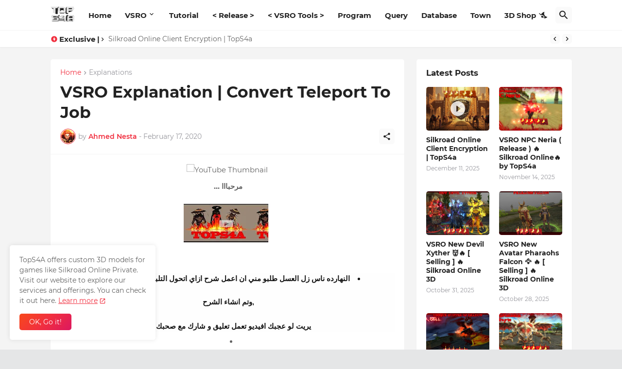

--- FILE ---
content_type: text/html; charset=utf-8
request_url: https://www.google.com/recaptcha/api2/aframe
body_size: 265
content:
<!DOCTYPE HTML><html><head><meta http-equiv="content-type" content="text/html; charset=UTF-8"></head><body><script nonce="Ys173yoC5xsmSQy1To9vQw">/** Anti-fraud and anti-abuse applications only. See google.com/recaptcha */ try{var clients={'sodar':'https://pagead2.googlesyndication.com/pagead/sodar?'};window.addEventListener("message",function(a){try{if(a.source===window.parent){var b=JSON.parse(a.data);var c=clients[b['id']];if(c){var d=document.createElement('img');d.src=c+b['params']+'&rc='+(localStorage.getItem("rc::a")?sessionStorage.getItem("rc::b"):"");window.document.body.appendChild(d);sessionStorage.setItem("rc::e",parseInt(sessionStorage.getItem("rc::e")||0)+1);localStorage.setItem("rc::h",'1768380902276');}}}catch(b){}});window.parent.postMessage("_grecaptcha_ready", "*");}catch(b){}</script></body></html>